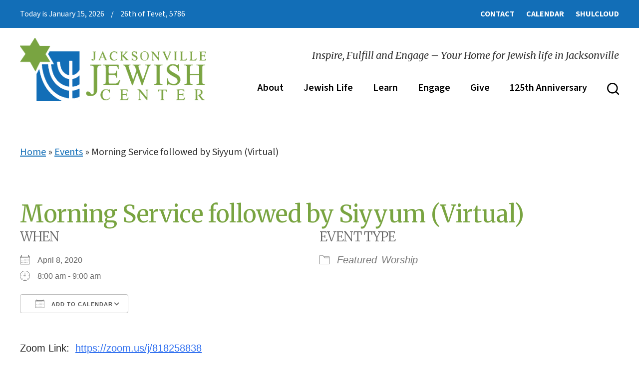

--- FILE ---
content_type: text/html; charset=UTF-8
request_url: https://www.jaxjewishcenter.org/events/morning-service-virtual-2020-04-08/
body_size: 17362
content:
<!DOCTYPE html>
<!--[if IEMobile 7 ]> <html lang="en-US"class="no-js iem7"> <![endif]-->
<!--[if lt IE 7 ]> <html lang="en-US" class="no-js ie6"> <![endif]-->
<!--[if IE 7 ]>    <html lang="en-US" class="no-js ie7"> <![endif]-->
<!--[if IE 8 ]>    <html lang="en-US" class="no-js ie8"> <![endif]-->
<!--[if (gte IE 9)|(gt IEMobile 7)|!(IEMobile)|!(IE)]><!--><html lang="en-US" class="no-js"><!--<![endif]-->

<head>

    <meta charset="utf-8">
    <title>Morning Service followed by Siyyum (Virtual) - Jacksonville Jewish Center - Conservative Synagogue Jacksonville, FLJacksonville Jewish Center</title>
    <meta name="viewport" content="width=device-width, initial-scale=1.0">
    <meta name="description" content="">
    <meta name="author" content="">

	<!-- Open graph tags -->
        <meta property="og:title" content="Morning Service followed by Siyyum (Virtual)" />
	<meta property="og:description" content="" />
    <meta property="og:url" content="https://www.jaxjewishcenter.org/events/morning-service-virtual-2020-04-08/" />
    <meta property="og:image:url" content="" />
    <meta property="og:image:type" content="image/jpeg" />
	<meta property="og:image:width" content="1500" />
	<meta property="og:image:height" content="788" />
    
	<!-- CSS -->
    <link type="text/css" href="https://www.jaxjewishcenter.org/wp-content/themes/jacksonvillejc/css/bootstrap.min.css" rel="stylesheet">
    <link type="text/css" href="https://www.jaxjewishcenter.org/wp-content/themes/jacksonvillejc/style.css" rel="stylesheet" media="screen">
    <link type="text/css" href="https://www.jaxjewishcenter.org/wp-content/themes/jacksonvillejc/navigation.css" rel="stylesheet" media="screen">
	
		
    <!-- HTML5 shim, for IE6-8 support of HTML5 elements -->
    <!--[if lt IE 9]><script src="http://html5shim.googlecode.com/svn/trunk/html5.js"></script><![endif]-->

    <!-- Favicon and touch icons -->
    <link rel="apple-touch-icon-precomposed" sizes="144x144" href="https://www.jaxjewishcenter.org/wp-content/themes/jacksonvillejc/icons/apple-touch-icon-144-precomposed.png">
    <link rel="apple-touch-icon-precomposed" sizes="114x114" href="https://www.jaxjewishcenter.org/wp-content/themes/jacksonvillejc/icons/apple-touch-icon-114-precomposed.png">
	<link rel="apple-touch-icon-precomposed" sizes="72x72" href="https://www.jaxjewishcenter.org/wp-content/themes/jacksonvillejc/icons/apple-touch-icon-72-precomposed.png">
	<link rel="apple-touch-icon-precomposed" href="https://www.jaxjewishcenter.org/wp-content/themes/jacksonvillejc/icons/apple-touch-icon-57-precomposed.png">
	<link rel="shortcut icon" href="https://www.jaxjewishcenter.org/wp-content/themes/jacksonvillejc/icons/favicon.png">
    
    <!-- Google Fonts -->
	<link rel="preconnect" href="https://fonts.googleapis.com">
	<link rel="preconnect" href="https://fonts.gstatic.com" crossorigin>
	<link href="https://fonts.googleapis.com/css2?family=Merriweather:ital,opsz,wght@0,18..144,300..900;1,18..144,300..900&family=Source+Sans+3:ital,wght@0,200..900;1,200..900&display=swap" rel="stylesheet">
    
    <!-- Google Analytics -->
	<script type="text/javascript">
	<!--//--><![CDATA[//><!--
	(function(i,s,o,g,r,a,m){i["GoogleAnalyticsObject"]=r;i[r]=i[r]||function(){(i[r].q=i[r].q||[]).push(arguments)},i[r].l=1*new Date();a=s.createElement(o),m=s.getElementsByTagName(o)[0];a.async=1;a.src=g;m.parentNode.insertBefore(a,m)})(window,document,"script","https://www.google-analytics.com/analytics.js","ga");ga("create", "UA-65004641-1", {"cookieDomain":"auto","allowLinker":true});ga("require", "linker");ga("linker:autoLink", ["jjcjax.org","jaxjewishcenter.org","jaxjewishcenter.com"]);ga("set", "anonymizeIp", true);ga("send", "pageview");
	//--><!]]>
	</script>
    
    <!-- Feeds -->
    <link rel="pingback" href="https://www.jaxjewishcenter.org/xmlrpc.php" />
    <link rel="alternate" type="application/rss+xml" title="Jacksonville Jewish Center" href="https://www.jaxjewishcenter.org/feed/" />
    <link rel="alternate" type="application/atom+xml" title="Jacksonville Jewish Center" href="https://www.jaxjewishcenter.org/feed/atom/" />

	<!-- Wordpress head functions -->    
        <meta name='robots' content='index, follow, max-image-preview:large, max-snippet:-1, max-video-preview:-1' />
	<style>img:is([sizes="auto" i], [sizes^="auto," i]) { contain-intrinsic-size: 3000px 1500px }</style>
	
	<!-- This site is optimized with the Yoast SEO plugin v26.7 - https://yoast.com/wordpress/plugins/seo/ -->
	<link rel="canonical" href="https://www.jaxjewishcenter.org/events/morning-service-virtual-2020-04-08/" />
	<meta property="og:locale" content="en_US" />
	<meta property="og:type" content="article" />
	<meta property="og:title" content="Morning Service followed by Siyyum (Virtual) - Jacksonville Jewish Center - Conservative Synagogue Jacksonville, FL" />
	<meta property="og:description" content="April 8, 2020 @ 8:00 am - 9:00 am - Zoom Link:  https://zoom.us/j/818258838 A HANDS-ON EXPLORATION OF TRACTATE YADAYIM Siyyum for the Fast of the Firstborn Passover 5780 Wednesday morning, April 8, 2020 Minyan at 8 AM followed by Siyyum To obviate the requirement for the firstborn to fast on Passover eve, there’s a time-honored tradition of all firstborn participating in a study session with someone who just [...]" />
	<meta property="og:url" content="https://www.jaxjewishcenter.org/events/morning-service-virtual-2020-04-08/" />
	<meta property="og:site_name" content="Jacksonville Jewish Center" />
	<meta property="article:modified_time" content="2020-04-03T17:57:16+00:00" />
	<meta name="twitter:card" content="summary_large_image" />
	<meta name="twitter:label1" content="Est. reading time" />
	<meta name="twitter:data1" content="1 minute" />
	<script type="application/ld+json" class="yoast-schema-graph">{"@context":"https://schema.org","@graph":[{"@type":"WebPage","@id":"https://www.jaxjewishcenter.org/events/morning-service-virtual-2020-04-08/","url":"https://www.jaxjewishcenter.org/events/morning-service-virtual-2020-04-08/","name":"Morning Service followed by Siyyum (Virtual) - Jacksonville Jewish Center - Conservative Synagogue Jacksonville, FL","isPartOf":{"@id":"https://www.jaxjewishcenter.org/#website"},"datePublished":"2020-04-03T17:52:03+00:00","dateModified":"2020-04-03T17:57:16+00:00","breadcrumb":{"@id":"https://www.jaxjewishcenter.org/events/morning-service-virtual-2020-04-08/#breadcrumb"},"inLanguage":"en-US","potentialAction":[{"@type":"ReadAction","target":["https://www.jaxjewishcenter.org/events/morning-service-virtual-2020-04-08/"]}]},{"@type":"BreadcrumbList","@id":"https://www.jaxjewishcenter.org/events/morning-service-virtual-2020-04-08/#breadcrumb","itemListElement":[{"@type":"ListItem","position":1,"name":"Home","item":"https://www.jaxjewishcenter.org/"},{"@type":"ListItem","position":2,"name":"Events","item":"https://www.jaxjewishcenter.org/events/"},{"@type":"ListItem","position":3,"name":"Morning Service followed by Siyyum (Virtual)"}]},{"@type":"WebSite","@id":"https://www.jaxjewishcenter.org/#website","url":"https://www.jaxjewishcenter.org/","name":"Jacksonville Jewish Center","description":"Inspire, Fulfill and Engage - Your Home for Jewish life in Jacksonville","potentialAction":[{"@type":"SearchAction","target":{"@type":"EntryPoint","urlTemplate":"https://www.jaxjewishcenter.org/?s={search_term_string}"},"query-input":{"@type":"PropertyValueSpecification","valueRequired":true,"valueName":"search_term_string"}}],"inLanguage":"en-US"}]}</script>
	<!-- / Yoast SEO plugin. -->


<script type="text/javascript">
/* <![CDATA[ */
window._wpemojiSettings = {"baseUrl":"https:\/\/s.w.org\/images\/core\/emoji\/16.0.1\/72x72\/","ext":".png","svgUrl":"https:\/\/s.w.org\/images\/core\/emoji\/16.0.1\/svg\/","svgExt":".svg","source":{"concatemoji":"https:\/\/www.jaxjewishcenter.org\/wp-includes\/js\/wp-emoji-release.min.js?ver=6.8.3"}};
/*! This file is auto-generated */
!function(s,n){var o,i,e;function c(e){try{var t={supportTests:e,timestamp:(new Date).valueOf()};sessionStorage.setItem(o,JSON.stringify(t))}catch(e){}}function p(e,t,n){e.clearRect(0,0,e.canvas.width,e.canvas.height),e.fillText(t,0,0);var t=new Uint32Array(e.getImageData(0,0,e.canvas.width,e.canvas.height).data),a=(e.clearRect(0,0,e.canvas.width,e.canvas.height),e.fillText(n,0,0),new Uint32Array(e.getImageData(0,0,e.canvas.width,e.canvas.height).data));return t.every(function(e,t){return e===a[t]})}function u(e,t){e.clearRect(0,0,e.canvas.width,e.canvas.height),e.fillText(t,0,0);for(var n=e.getImageData(16,16,1,1),a=0;a<n.data.length;a++)if(0!==n.data[a])return!1;return!0}function f(e,t,n,a){switch(t){case"flag":return n(e,"\ud83c\udff3\ufe0f\u200d\u26a7\ufe0f","\ud83c\udff3\ufe0f\u200b\u26a7\ufe0f")?!1:!n(e,"\ud83c\udde8\ud83c\uddf6","\ud83c\udde8\u200b\ud83c\uddf6")&&!n(e,"\ud83c\udff4\udb40\udc67\udb40\udc62\udb40\udc65\udb40\udc6e\udb40\udc67\udb40\udc7f","\ud83c\udff4\u200b\udb40\udc67\u200b\udb40\udc62\u200b\udb40\udc65\u200b\udb40\udc6e\u200b\udb40\udc67\u200b\udb40\udc7f");case"emoji":return!a(e,"\ud83e\udedf")}return!1}function g(e,t,n,a){var r="undefined"!=typeof WorkerGlobalScope&&self instanceof WorkerGlobalScope?new OffscreenCanvas(300,150):s.createElement("canvas"),o=r.getContext("2d",{willReadFrequently:!0}),i=(o.textBaseline="top",o.font="600 32px Arial",{});return e.forEach(function(e){i[e]=t(o,e,n,a)}),i}function t(e){var t=s.createElement("script");t.src=e,t.defer=!0,s.head.appendChild(t)}"undefined"!=typeof Promise&&(o="wpEmojiSettingsSupports",i=["flag","emoji"],n.supports={everything:!0,everythingExceptFlag:!0},e=new Promise(function(e){s.addEventListener("DOMContentLoaded",e,{once:!0})}),new Promise(function(t){var n=function(){try{var e=JSON.parse(sessionStorage.getItem(o));if("object"==typeof e&&"number"==typeof e.timestamp&&(new Date).valueOf()<e.timestamp+604800&&"object"==typeof e.supportTests)return e.supportTests}catch(e){}return null}();if(!n){if("undefined"!=typeof Worker&&"undefined"!=typeof OffscreenCanvas&&"undefined"!=typeof URL&&URL.createObjectURL&&"undefined"!=typeof Blob)try{var e="postMessage("+g.toString()+"("+[JSON.stringify(i),f.toString(),p.toString(),u.toString()].join(",")+"));",a=new Blob([e],{type:"text/javascript"}),r=new Worker(URL.createObjectURL(a),{name:"wpTestEmojiSupports"});return void(r.onmessage=function(e){c(n=e.data),r.terminate(),t(n)})}catch(e){}c(n=g(i,f,p,u))}t(n)}).then(function(e){for(var t in e)n.supports[t]=e[t],n.supports.everything=n.supports.everything&&n.supports[t],"flag"!==t&&(n.supports.everythingExceptFlag=n.supports.everythingExceptFlag&&n.supports[t]);n.supports.everythingExceptFlag=n.supports.everythingExceptFlag&&!n.supports.flag,n.DOMReady=!1,n.readyCallback=function(){n.DOMReady=!0}}).then(function(){return e}).then(function(){var e;n.supports.everything||(n.readyCallback(),(e=n.source||{}).concatemoji?t(e.concatemoji):e.wpemoji&&e.twemoji&&(t(e.twemoji),t(e.wpemoji)))}))}((window,document),window._wpemojiSettings);
/* ]]> */
</script>
<style id='wp-emoji-styles-inline-css' type='text/css'>

	img.wp-smiley, img.emoji {
		display: inline !important;
		border: none !important;
		box-shadow: none !important;
		height: 1em !important;
		width: 1em !important;
		margin: 0 0.07em !important;
		vertical-align: -0.1em !important;
		background: none !important;
		padding: 0 !important;
	}
</style>
<link rel='stylesheet' id='wp-block-library-css' href='https://www.jaxjewishcenter.org/wp-includes/css/dist/block-library/style.min.css?ver=6.8.3' type='text/css' media='all' />
<style id='classic-theme-styles-inline-css' type='text/css'>
/*! This file is auto-generated */
.wp-block-button__link{color:#fff;background-color:#32373c;border-radius:9999px;box-shadow:none;text-decoration:none;padding:calc(.667em + 2px) calc(1.333em + 2px);font-size:1.125em}.wp-block-file__button{background:#32373c;color:#fff;text-decoration:none}
</style>
<style id='global-styles-inline-css' type='text/css'>
:root{--wp--preset--aspect-ratio--square: 1;--wp--preset--aspect-ratio--4-3: 4/3;--wp--preset--aspect-ratio--3-4: 3/4;--wp--preset--aspect-ratio--3-2: 3/2;--wp--preset--aspect-ratio--2-3: 2/3;--wp--preset--aspect-ratio--16-9: 16/9;--wp--preset--aspect-ratio--9-16: 9/16;--wp--preset--color--black: #000000;--wp--preset--color--cyan-bluish-gray: #abb8c3;--wp--preset--color--white: #ffffff;--wp--preset--color--pale-pink: #f78da7;--wp--preset--color--vivid-red: #cf2e2e;--wp--preset--color--luminous-vivid-orange: #ff6900;--wp--preset--color--luminous-vivid-amber: #fcb900;--wp--preset--color--light-green-cyan: #7bdcb5;--wp--preset--color--vivid-green-cyan: #00d084;--wp--preset--color--pale-cyan-blue: #8ed1fc;--wp--preset--color--vivid-cyan-blue: #0693e3;--wp--preset--color--vivid-purple: #9b51e0;--wp--preset--gradient--vivid-cyan-blue-to-vivid-purple: linear-gradient(135deg,rgba(6,147,227,1) 0%,rgb(155,81,224) 100%);--wp--preset--gradient--light-green-cyan-to-vivid-green-cyan: linear-gradient(135deg,rgb(122,220,180) 0%,rgb(0,208,130) 100%);--wp--preset--gradient--luminous-vivid-amber-to-luminous-vivid-orange: linear-gradient(135deg,rgba(252,185,0,1) 0%,rgba(255,105,0,1) 100%);--wp--preset--gradient--luminous-vivid-orange-to-vivid-red: linear-gradient(135deg,rgba(255,105,0,1) 0%,rgb(207,46,46) 100%);--wp--preset--gradient--very-light-gray-to-cyan-bluish-gray: linear-gradient(135deg,rgb(238,238,238) 0%,rgb(169,184,195) 100%);--wp--preset--gradient--cool-to-warm-spectrum: linear-gradient(135deg,rgb(74,234,220) 0%,rgb(151,120,209) 20%,rgb(207,42,186) 40%,rgb(238,44,130) 60%,rgb(251,105,98) 80%,rgb(254,248,76) 100%);--wp--preset--gradient--blush-light-purple: linear-gradient(135deg,rgb(255,206,236) 0%,rgb(152,150,240) 100%);--wp--preset--gradient--blush-bordeaux: linear-gradient(135deg,rgb(254,205,165) 0%,rgb(254,45,45) 50%,rgb(107,0,62) 100%);--wp--preset--gradient--luminous-dusk: linear-gradient(135deg,rgb(255,203,112) 0%,rgb(199,81,192) 50%,rgb(65,88,208) 100%);--wp--preset--gradient--pale-ocean: linear-gradient(135deg,rgb(255,245,203) 0%,rgb(182,227,212) 50%,rgb(51,167,181) 100%);--wp--preset--gradient--electric-grass: linear-gradient(135deg,rgb(202,248,128) 0%,rgb(113,206,126) 100%);--wp--preset--gradient--midnight: linear-gradient(135deg,rgb(2,3,129) 0%,rgb(40,116,252) 100%);--wp--preset--font-size--small: 13px;--wp--preset--font-size--medium: 20px;--wp--preset--font-size--large: 36px;--wp--preset--font-size--x-large: 42px;--wp--preset--spacing--20: 0.44rem;--wp--preset--spacing--30: 0.67rem;--wp--preset--spacing--40: 1rem;--wp--preset--spacing--50: 1.5rem;--wp--preset--spacing--60: 2.25rem;--wp--preset--spacing--70: 3.38rem;--wp--preset--spacing--80: 5.06rem;--wp--preset--shadow--natural: 6px 6px 9px rgba(0, 0, 0, 0.2);--wp--preset--shadow--deep: 12px 12px 50px rgba(0, 0, 0, 0.4);--wp--preset--shadow--sharp: 6px 6px 0px rgba(0, 0, 0, 0.2);--wp--preset--shadow--outlined: 6px 6px 0px -3px rgba(255, 255, 255, 1), 6px 6px rgba(0, 0, 0, 1);--wp--preset--shadow--crisp: 6px 6px 0px rgba(0, 0, 0, 1);}:where(.is-layout-flex){gap: 0.5em;}:where(.is-layout-grid){gap: 0.5em;}body .is-layout-flex{display: flex;}.is-layout-flex{flex-wrap: wrap;align-items: center;}.is-layout-flex > :is(*, div){margin: 0;}body .is-layout-grid{display: grid;}.is-layout-grid > :is(*, div){margin: 0;}:where(.wp-block-columns.is-layout-flex){gap: 2em;}:where(.wp-block-columns.is-layout-grid){gap: 2em;}:where(.wp-block-post-template.is-layout-flex){gap: 1.25em;}:where(.wp-block-post-template.is-layout-grid){gap: 1.25em;}.has-black-color{color: var(--wp--preset--color--black) !important;}.has-cyan-bluish-gray-color{color: var(--wp--preset--color--cyan-bluish-gray) !important;}.has-white-color{color: var(--wp--preset--color--white) !important;}.has-pale-pink-color{color: var(--wp--preset--color--pale-pink) !important;}.has-vivid-red-color{color: var(--wp--preset--color--vivid-red) !important;}.has-luminous-vivid-orange-color{color: var(--wp--preset--color--luminous-vivid-orange) !important;}.has-luminous-vivid-amber-color{color: var(--wp--preset--color--luminous-vivid-amber) !important;}.has-light-green-cyan-color{color: var(--wp--preset--color--light-green-cyan) !important;}.has-vivid-green-cyan-color{color: var(--wp--preset--color--vivid-green-cyan) !important;}.has-pale-cyan-blue-color{color: var(--wp--preset--color--pale-cyan-blue) !important;}.has-vivid-cyan-blue-color{color: var(--wp--preset--color--vivid-cyan-blue) !important;}.has-vivid-purple-color{color: var(--wp--preset--color--vivid-purple) !important;}.has-black-background-color{background-color: var(--wp--preset--color--black) !important;}.has-cyan-bluish-gray-background-color{background-color: var(--wp--preset--color--cyan-bluish-gray) !important;}.has-white-background-color{background-color: var(--wp--preset--color--white) !important;}.has-pale-pink-background-color{background-color: var(--wp--preset--color--pale-pink) !important;}.has-vivid-red-background-color{background-color: var(--wp--preset--color--vivid-red) !important;}.has-luminous-vivid-orange-background-color{background-color: var(--wp--preset--color--luminous-vivid-orange) !important;}.has-luminous-vivid-amber-background-color{background-color: var(--wp--preset--color--luminous-vivid-amber) !important;}.has-light-green-cyan-background-color{background-color: var(--wp--preset--color--light-green-cyan) !important;}.has-vivid-green-cyan-background-color{background-color: var(--wp--preset--color--vivid-green-cyan) !important;}.has-pale-cyan-blue-background-color{background-color: var(--wp--preset--color--pale-cyan-blue) !important;}.has-vivid-cyan-blue-background-color{background-color: var(--wp--preset--color--vivid-cyan-blue) !important;}.has-vivid-purple-background-color{background-color: var(--wp--preset--color--vivid-purple) !important;}.has-black-border-color{border-color: var(--wp--preset--color--black) !important;}.has-cyan-bluish-gray-border-color{border-color: var(--wp--preset--color--cyan-bluish-gray) !important;}.has-white-border-color{border-color: var(--wp--preset--color--white) !important;}.has-pale-pink-border-color{border-color: var(--wp--preset--color--pale-pink) !important;}.has-vivid-red-border-color{border-color: var(--wp--preset--color--vivid-red) !important;}.has-luminous-vivid-orange-border-color{border-color: var(--wp--preset--color--luminous-vivid-orange) !important;}.has-luminous-vivid-amber-border-color{border-color: var(--wp--preset--color--luminous-vivid-amber) !important;}.has-light-green-cyan-border-color{border-color: var(--wp--preset--color--light-green-cyan) !important;}.has-vivid-green-cyan-border-color{border-color: var(--wp--preset--color--vivid-green-cyan) !important;}.has-pale-cyan-blue-border-color{border-color: var(--wp--preset--color--pale-cyan-blue) !important;}.has-vivid-cyan-blue-border-color{border-color: var(--wp--preset--color--vivid-cyan-blue) !important;}.has-vivid-purple-border-color{border-color: var(--wp--preset--color--vivid-purple) !important;}.has-vivid-cyan-blue-to-vivid-purple-gradient-background{background: var(--wp--preset--gradient--vivid-cyan-blue-to-vivid-purple) !important;}.has-light-green-cyan-to-vivid-green-cyan-gradient-background{background: var(--wp--preset--gradient--light-green-cyan-to-vivid-green-cyan) !important;}.has-luminous-vivid-amber-to-luminous-vivid-orange-gradient-background{background: var(--wp--preset--gradient--luminous-vivid-amber-to-luminous-vivid-orange) !important;}.has-luminous-vivid-orange-to-vivid-red-gradient-background{background: var(--wp--preset--gradient--luminous-vivid-orange-to-vivid-red) !important;}.has-very-light-gray-to-cyan-bluish-gray-gradient-background{background: var(--wp--preset--gradient--very-light-gray-to-cyan-bluish-gray) !important;}.has-cool-to-warm-spectrum-gradient-background{background: var(--wp--preset--gradient--cool-to-warm-spectrum) !important;}.has-blush-light-purple-gradient-background{background: var(--wp--preset--gradient--blush-light-purple) !important;}.has-blush-bordeaux-gradient-background{background: var(--wp--preset--gradient--blush-bordeaux) !important;}.has-luminous-dusk-gradient-background{background: var(--wp--preset--gradient--luminous-dusk) !important;}.has-pale-ocean-gradient-background{background: var(--wp--preset--gradient--pale-ocean) !important;}.has-electric-grass-gradient-background{background: var(--wp--preset--gradient--electric-grass) !important;}.has-midnight-gradient-background{background: var(--wp--preset--gradient--midnight) !important;}.has-small-font-size{font-size: var(--wp--preset--font-size--small) !important;}.has-medium-font-size{font-size: var(--wp--preset--font-size--medium) !important;}.has-large-font-size{font-size: var(--wp--preset--font-size--large) !important;}.has-x-large-font-size{font-size: var(--wp--preset--font-size--x-large) !important;}
:where(.wp-block-post-template.is-layout-flex){gap: 1.25em;}:where(.wp-block-post-template.is-layout-grid){gap: 1.25em;}
:where(.wp-block-columns.is-layout-flex){gap: 2em;}:where(.wp-block-columns.is-layout-grid){gap: 2em;}
:root :where(.wp-block-pullquote){font-size: 1.5em;line-height: 1.6;}
</style>
<link rel='stylesheet' id='events-manager-css' href='https://www.jaxjewishcenter.org/wp-content/plugins/events-manager/includes/css/events-manager.min.css?ver=7.2.3.1' type='text/css' media='all' />
<link rel='stylesheet' id='wp-fullcalendar-css' href='https://www.jaxjewishcenter.org/wp-content/plugins/wp-fullcalendar/includes/css/main.css?ver=1.6' type='text/css' media='all' />
<link rel='stylesheet' id='wp-fullcalendar-tippy-light-border-css' href='https://www.jaxjewishcenter.org/wp-content/plugins/wp-fullcalendar/includes/css/tippy/light-border.css?ver=1.6' type='text/css' media='all' />
<link rel='stylesheet' id='jquery-ui-css' href='https://www.jaxjewishcenter.org/wp-content/plugins/wp-fullcalendar/includes/css/jquery-ui/smoothness/jquery-ui.min.css?ver=1.6' type='text/css' media='all' />
<link rel='stylesheet' id='jquery-ui-theme-css' href='https://www.jaxjewishcenter.org/wp-content/plugins/wp-fullcalendar/includes/css/jquery-ui/smoothness/theme.css?ver=1.6' type='text/css' media='all' />
<link rel='stylesheet' id='dflip-style-css' href='https://www.jaxjewishcenter.org/wp-content/plugins/3d-flipbook-dflip-lite/assets/css/dflip.min.css?ver=2.4.20' type='text/css' media='all' />
<link rel='stylesheet' id='fancybox-css' href='https://www.jaxjewishcenter.org/wp-content/plugins/easy-fancybox/fancybox/1.5.4/jquery.fancybox.min.css?ver=6.8.3' type='text/css' media='screen' />
<script type="text/javascript" src="https://www.jaxjewishcenter.org/wp-includes/js/jquery/jquery.min.js?ver=3.7.1" id="jquery-core-js"></script>
<script type="text/javascript" src="https://www.jaxjewishcenter.org/wp-includes/js/jquery/jquery-migrate.min.js?ver=3.4.1" id="jquery-migrate-js"></script>
<script type="text/javascript" src="https://www.jaxjewishcenter.org/wp-includes/js/jquery/ui/core.min.js?ver=1.13.3" id="jquery-ui-core-js"></script>
<script type="text/javascript" src="https://www.jaxjewishcenter.org/wp-includes/js/jquery/ui/mouse.min.js?ver=1.13.3" id="jquery-ui-mouse-js"></script>
<script type="text/javascript" src="https://www.jaxjewishcenter.org/wp-includes/js/jquery/ui/sortable.min.js?ver=1.13.3" id="jquery-ui-sortable-js"></script>
<script type="text/javascript" src="https://www.jaxjewishcenter.org/wp-includes/js/jquery/ui/datepicker.min.js?ver=1.13.3" id="jquery-ui-datepicker-js"></script>
<script type="text/javascript" id="jquery-ui-datepicker-js-after">
/* <![CDATA[ */
jQuery(function(jQuery){jQuery.datepicker.setDefaults({"closeText":"Close","currentText":"Today","monthNames":["January","February","March","April","May","June","July","August","September","October","November","December"],"monthNamesShort":["Jan","Feb","Mar","Apr","May","Jun","Jul","Aug","Sep","Oct","Nov","Dec"],"nextText":"Next","prevText":"Previous","dayNames":["Sunday","Monday","Tuesday","Wednesday","Thursday","Friday","Saturday"],"dayNamesShort":["Sun","Mon","Tue","Wed","Thu","Fri","Sat"],"dayNamesMin":["S","M","T","W","T","F","S"],"dateFormat":"MM d, yy","firstDay":0,"isRTL":false});});
/* ]]> */
</script>
<script type="text/javascript" src="https://www.jaxjewishcenter.org/wp-includes/js/jquery/ui/resizable.min.js?ver=1.13.3" id="jquery-ui-resizable-js"></script>
<script type="text/javascript" src="https://www.jaxjewishcenter.org/wp-includes/js/jquery/ui/draggable.min.js?ver=1.13.3" id="jquery-ui-draggable-js"></script>
<script type="text/javascript" src="https://www.jaxjewishcenter.org/wp-includes/js/jquery/ui/controlgroup.min.js?ver=1.13.3" id="jquery-ui-controlgroup-js"></script>
<script type="text/javascript" src="https://www.jaxjewishcenter.org/wp-includes/js/jquery/ui/checkboxradio.min.js?ver=1.13.3" id="jquery-ui-checkboxradio-js"></script>
<script type="text/javascript" src="https://www.jaxjewishcenter.org/wp-includes/js/jquery/ui/button.min.js?ver=1.13.3" id="jquery-ui-button-js"></script>
<script type="text/javascript" src="https://www.jaxjewishcenter.org/wp-includes/js/jquery/ui/dialog.min.js?ver=1.13.3" id="jquery-ui-dialog-js"></script>
<script type="text/javascript" id="events-manager-js-extra">
/* <![CDATA[ */
var EM = {"ajaxurl":"https:\/\/www.jaxjewishcenter.org\/wp-admin\/admin-ajax.php","locationajaxurl":"https:\/\/www.jaxjewishcenter.org\/wp-admin\/admin-ajax.php?action=locations_search","firstDay":"0","locale":"en","dateFormat":"yy-mm-dd","ui_css":"https:\/\/www.jaxjewishcenter.org\/wp-content\/plugins\/events-manager\/includes\/css\/jquery-ui\/build.min.css","show24hours":"0","is_ssl":"1","autocomplete_limit":"10","calendar":{"breakpoints":{"small":560,"medium":908,"large":false},"month_format":"M Y"},"phone":"","datepicker":{"format":"m\/d\/Y"},"search":{"breakpoints":{"small":650,"medium":850,"full":false}},"url":"https:\/\/www.jaxjewishcenter.org\/wp-content\/plugins\/events-manager","assets":{"input.em-uploader":{"js":{"em-uploader":{"url":"https:\/\/www.jaxjewishcenter.org\/wp-content\/plugins\/events-manager\/includes\/js\/em-uploader.js?v=7.2.3.1","event":"em_uploader_ready"}}},".em-event-editor":{"js":{"event-editor":{"url":"https:\/\/www.jaxjewishcenter.org\/wp-content\/plugins\/events-manager\/includes\/js\/events-manager-event-editor.js?v=7.2.3.1","event":"em_event_editor_ready"}},"css":{"event-editor":"https:\/\/www.jaxjewishcenter.org\/wp-content\/plugins\/events-manager\/includes\/css\/events-manager-event-editor.min.css?v=7.2.3.1"}},".em-recurrence-sets, .em-timezone":{"js":{"luxon":{"url":"luxon\/luxon.js?v=7.2.3.1","event":"em_luxon_ready"}}},".em-booking-form, #em-booking-form, .em-booking-recurring, .em-event-booking-form":{"js":{"em-bookings":{"url":"https:\/\/www.jaxjewishcenter.org\/wp-content\/plugins\/events-manager\/includes\/js\/bookingsform.js?v=7.2.3.1","event":"em_booking_form_js_loaded"}}},"#em-opt-archetypes":{"js":{"archetypes":"https:\/\/www.jaxjewishcenter.org\/wp-content\/plugins\/events-manager\/includes\/js\/admin-archetype-editor.js?v=7.2.3.1","archetypes_ms":"https:\/\/www.jaxjewishcenter.org\/wp-content\/plugins\/events-manager\/includes\/js\/admin-archetypes.js?v=7.2.3.1","qs":"qs\/qs.js?v=7.2.3.1"}}},"cached":"","bookingInProgress":"Please wait while the booking is being submitted.","tickets_save":"Save Ticket","bookingajaxurl":"https:\/\/www.jaxjewishcenter.org\/wp-admin\/admin-ajax.php","bookings_export_save":"Export Bookings","bookings_settings_save":"Save Settings","booking_delete":"Are you sure you want to delete?","booking_offset":"30","bookings":{"submit_button":{"text":{"default":"Send your booking","free":"Send your booking","payment":"Send your booking","processing":"Processing ..."}},"update_listener":""},"bb_full":"Sold Out","bb_book":"Book Now","bb_booking":"Booking...","bb_booked":"Booking Submitted","bb_error":"Booking Error. Try again?","bb_cancel":"Cancel","bb_canceling":"Canceling...","bb_cancelled":"Cancelled","bb_cancel_error":"Cancellation Error. Try again?","txt_search":"Search","txt_searching":"Searching...","txt_loading":"Loading..."};
/* ]]> */
</script>
<script type="text/javascript" src="https://www.jaxjewishcenter.org/wp-content/plugins/events-manager/includes/js/events-manager.js?ver=7.2.3.1" id="events-manager-js"></script>
<script type="text/javascript" src="https://www.jaxjewishcenter.org/wp-includes/js/jquery/ui/menu.min.js?ver=1.13.3" id="jquery-ui-menu-js"></script>
<script type="text/javascript" src="https://www.jaxjewishcenter.org/wp-includes/js/jquery/ui/selectmenu.min.js?ver=1.13.3" id="jquery-ui-selectmenu-js"></script>
<script type="text/javascript" src="https://www.jaxjewishcenter.org/wp-includes/js/jquery/ui/tooltip.min.js?ver=1.13.3" id="jquery-ui-tooltip-js"></script>
<script type="text/javascript" src="https://www.jaxjewishcenter.org/wp-includes/js/dist/vendor/moment.min.js?ver=2.30.1" id="moment-js"></script>
<script type="text/javascript" id="moment-js-after">
/* <![CDATA[ */
moment.updateLocale( 'en_US', {"months":["January","February","March","April","May","June","July","August","September","October","November","December"],"monthsShort":["Jan","Feb","Mar","Apr","May","Jun","Jul","Aug","Sep","Oct","Nov","Dec"],"weekdays":["Sunday","Monday","Tuesday","Wednesday","Thursday","Friday","Saturday"],"weekdaysShort":["Sun","Mon","Tue","Wed","Thu","Fri","Sat"],"week":{"dow":0},"longDateFormat":{"LT":"g:i a","LTS":null,"L":null,"LL":"F j, Y","LLL":"F j, Y g:i a","LLLL":null}} );
/* ]]> */
</script>
<script type="text/javascript" id="wp-fullcalendar-js-extra">
/* <![CDATA[ */
var WPFC = {"ajaxurl":"https:\/\/www.jaxjewishcenter.org\/wp-admin\/admin-ajax.php?action=WP_FullCalendar","firstDay":"0","wpfc_theme":"jquery-ui","wpfc_limit":"15","wpfc_limit_txt":"more ...","timeFormat":"h(:mm) A - ","defaultView":"month","weekends":"true","header":{"left":"prev,next today","center":"title","right":"month,basicWeek,basicDay"},"wpfc_qtips":"1","tippy_theme":"light-border","tippy_placement":"auto","tippy_loading":"Loading..."};
/* ]]> */
</script>
<script type="text/javascript" src="https://www.jaxjewishcenter.org/wp-content/plugins/wp-fullcalendar/includes/js/main.js?ver=1.6" id="wp-fullcalendar-js"></script>
<link rel="https://api.w.org/" href="https://www.jaxjewishcenter.org/wp-json/" /><link rel="EditURI" type="application/rsd+xml" title="RSD" href="https://www.jaxjewishcenter.org/xmlrpc.php?rsd" />
<meta name="generator" content="WordPress 6.8.3" />
<link rel='shortlink' href='https://www.jaxjewishcenter.org/?p=933' />
<link rel="alternate" title="oEmbed (JSON)" type="application/json+oembed" href="https://www.jaxjewishcenter.org/wp-json/oembed/1.0/embed?url=https%3A%2F%2Fwww.jaxjewishcenter.org%2Fevents%2Fmorning-service-virtual-2020-04-08%2F" />
<link rel="alternate" title="oEmbed (XML)" type="text/xml+oembed" href="https://www.jaxjewishcenter.org/wp-json/oembed/1.0/embed?url=https%3A%2F%2Fwww.jaxjewishcenter.org%2Fevents%2Fmorning-service-virtual-2020-04-08%2F&#038;format=xml" />
<meta name="generator" content="Elementor 3.34.1; features: additional_custom_breakpoints; settings: css_print_method-external, google_font-enabled, font_display-auto">
			<style>
				.e-con.e-parent:nth-of-type(n+4):not(.e-lazyloaded):not(.e-no-lazyload),
				.e-con.e-parent:nth-of-type(n+4):not(.e-lazyloaded):not(.e-no-lazyload) * {
					background-image: none !important;
				}
				@media screen and (max-height: 1024px) {
					.e-con.e-parent:nth-of-type(n+3):not(.e-lazyloaded):not(.e-no-lazyload),
					.e-con.e-parent:nth-of-type(n+3):not(.e-lazyloaded):not(.e-no-lazyload) * {
						background-image: none !important;
					}
				}
				@media screen and (max-height: 640px) {
					.e-con.e-parent:nth-of-type(n+2):not(.e-lazyloaded):not(.e-no-lazyload),
					.e-con.e-parent:nth-of-type(n+2):not(.e-lazyloaded):not(.e-no-lazyload) * {
						background-image: none !important;
					}
				}
			</style>
			<meta name="generator" content="Powered by Slider Revolution 6.5.31 - responsive, Mobile-Friendly Slider Plugin for WordPress with comfortable drag and drop interface." />
<script>function setREVStartSize(e){
			//window.requestAnimationFrame(function() {
				window.RSIW = window.RSIW===undefined ? window.innerWidth : window.RSIW;
				window.RSIH = window.RSIH===undefined ? window.innerHeight : window.RSIH;
				try {
					var pw = document.getElementById(e.c).parentNode.offsetWidth,
						newh;
					pw = pw===0 || isNaN(pw) || (e.l=="fullwidth" || e.layout=="fullwidth") ? window.RSIW : pw;
					e.tabw = e.tabw===undefined ? 0 : parseInt(e.tabw);
					e.thumbw = e.thumbw===undefined ? 0 : parseInt(e.thumbw);
					e.tabh = e.tabh===undefined ? 0 : parseInt(e.tabh);
					e.thumbh = e.thumbh===undefined ? 0 : parseInt(e.thumbh);
					e.tabhide = e.tabhide===undefined ? 0 : parseInt(e.tabhide);
					e.thumbhide = e.thumbhide===undefined ? 0 : parseInt(e.thumbhide);
					e.mh = e.mh===undefined || e.mh=="" || e.mh==="auto" ? 0 : parseInt(e.mh,0);
					if(e.layout==="fullscreen" || e.l==="fullscreen")
						newh = Math.max(e.mh,window.RSIH);
					else{
						e.gw = Array.isArray(e.gw) ? e.gw : [e.gw];
						for (var i in e.rl) if (e.gw[i]===undefined || e.gw[i]===0) e.gw[i] = e.gw[i-1];
						e.gh = e.el===undefined || e.el==="" || (Array.isArray(e.el) && e.el.length==0)? e.gh : e.el;
						e.gh = Array.isArray(e.gh) ? e.gh : [e.gh];
						for (var i in e.rl) if (e.gh[i]===undefined || e.gh[i]===0) e.gh[i] = e.gh[i-1];
											
						var nl = new Array(e.rl.length),
							ix = 0,
							sl;
						e.tabw = e.tabhide>=pw ? 0 : e.tabw;
						e.thumbw = e.thumbhide>=pw ? 0 : e.thumbw;
						e.tabh = e.tabhide>=pw ? 0 : e.tabh;
						e.thumbh = e.thumbhide>=pw ? 0 : e.thumbh;
						for (var i in e.rl) nl[i] = e.rl[i]<window.RSIW ? 0 : e.rl[i];
						sl = nl[0];
						for (var i in nl) if (sl>nl[i] && nl[i]>0) { sl = nl[i]; ix=i;}
						var m = pw>(e.gw[ix]+e.tabw+e.thumbw) ? 1 : (pw-(e.tabw+e.thumbw)) / (e.gw[ix]);
						newh =  (e.gh[ix] * m) + (e.tabh + e.thumbh);
					}
					var el = document.getElementById(e.c);
					if (el!==null && el) el.style.height = newh+"px";
					el = document.getElementById(e.c+"_wrapper");
					if (el!==null && el) {
						el.style.height = newh+"px";
						el.style.display = "block";
					}
				} catch(e){
					console.log("Failure at Presize of Slider:" + e)
				}
			//});
		  };</script>

</head>

<body>

	<!-- Search form -->
	<div class="modal fade center" id="myModal" tabindex="-1" role="dialog" aria-labelledby="myModalLabel">
		<div class="modal-dialog" role="document">
			<div class="modal-content">
				<div class="modal-body">
					<form role="search" method="get" class="search-form" action="https://www.jaxjewishcenter.org/">
					<input type="search" value="Search this website" onBlur="if(this.value=='') this.value='Search this website';" onFocus="if(this.value=='Search this website') this.value='';" name="s" />
					<button type="submit" class="search-submit">Go</button>
					</form>
				</div>
				<button type="button" class="btn btn-default" data-dismiss="modal">Close</button>
			</div>
		</div>
	</div>
	
	<!-- Top bar -->
    <section class="wrap top-bar">
    	<div class="container">
        	<div class="row">
				<div class="col-lg-6 col-md-6 col-sm-12 col-xs-12">
            		<p>Today is January 15, 2026 <span>/</span> <script src="https://www.hebcal.com/etc/hdate-en.js" type="text/javascript"></script></p>
				</div>
				<div class="col-lg-6 col-md-6 hidden-sm hidden-xs right">
					<div class="menu-header-menu-container"><ul id="header-menu" class="menu"><li id="menu-item-89" class="menu-item menu-item-type-post_type menu-item-object-page menu-item-89"><a href="https://www.jaxjewishcenter.org/about/contact/">Contact</a></li>
<li id="menu-item-88" class="menu-item menu-item-type-post_type menu-item-object-page menu-item-88"><a href="https://www.jaxjewishcenter.org/engage/full-calendar/">Calendar</a></li>
<li id="menu-item-2837" class="menu-item menu-item-type-custom menu-item-object-custom menu-item-2837"><a target="_blank" href="https://jaxjewishcenter.shulcloud.com">ShulCloud</a></li>
</ul></div>				</div>
            </div>
        </div>
    </section>

	<!-- Header -->
    <header class="wrap header main-nav">
    	<div class="container">
        	<div class="row">
				<div class="col-lg-4 col-md-4 hidden-sm hidden-xs">
					<a href="https://www.jaxjewishcenter.org" title="Return to the homepage"><img class="img-responsive" alt="Jacksonville Jewish Center" src="https://www.jaxjewishcenter.org/wp-content/themes/jacksonvillejc/images/logo.png" /></a>
				</div>
				<div class="col-lg-8 col-md-8 col-sm-12 col-xs-12">
					<div class="row no-padding-bottom header-right right">
						<div class="col-lg-12 col-md-12 col-sm-12 col-xs-12">
							<p><em>Inspire, Fulfill and Engage &#8211; Your Home for Jewish life in Jacksonville</em></p>
						</div>
					</div>
					<div class="row no-padding-bottom">
						<div class="col-lg-12 col-md-12 col-sm-12 col-xs-12 navbar navbar-default">
							<div class="navbar-header">
								<button type="button" class="navbar-toggle collapsed" data-toggle="collapse" data-target="#navbar-collapse-1" aria-expanded="false">
									<span class="sr-only">Toggle navigation</span>
									<span class="icon-bar"></span>
									<span class="icon-bar"></span>
									<span class="icon-bar"></span>
								</button>
								<a class="navbar-brand" href="https://www.jaxjewishcenter.org"><img class="img-responsive" alt="Jacksonville Jewish Center" src="https://www.jaxjewishcenter.org/wp-content/themes/jacksonvillejc/images/logo.png" /></a>
							</div>

							<div id="navbar-collapse-1" class="collapse navbar-collapse">
								<ul id="main-menu" class="nav navbar-nav">
									<li id="menu-item-92" class="menu-item menu-item-type-post_type menu-item-object-page menu-item-has-children menu-item-92 dropdown"><a title="About" href="https://www.jaxjewishcenter.org/about/" data-toggle="dropdown" class="dropdown-toggle">About <span class="hidden-lg hidden-md visible-sm visible-xs caret"></span></a>
<ul role="menu" class=" dropdown-menu">
	<li id="menu-item-500" class="menu-item menu-item-type-post_type menu-item-object-page menu-item-500"><a title="Our Clergy" href="https://www.jaxjewishcenter.org/about/our-clergy/">Our Clergy</a></li>
	<li id="menu-item-501" class="menu-item menu-item-type-post_type menu-item-object-page menu-item-501"><a title="Our Staff" href="https://www.jaxjewishcenter.org/about/our-staff/">Our Staff</a></li>
	<li id="menu-item-3883" class="menu-item menu-item-type-post_type menu-item-object-page menu-item-3883"><a title="Our Leadership" href="https://www.jaxjewishcenter.org/about/our-leadership/">Our Leadership</a></li>
	<li id="menu-item-703" class="menu-item menu-item-type-post_type menu-item-object-page menu-item-703"><a title="History" href="https://www.jaxjewishcenter.org/about/our-center/history/">History</a></li>
	<li id="menu-item-6029" class="menu-item menu-item-type-post_type menu-item-object-page menu-item-6029"><a title="Yearbook" href="https://www.jaxjewishcenter.org/about/yearbook/">Yearbook</a></li>
	<li id="menu-item-6474" class="menu-item menu-item-type-post_type menu-item-object-page menu-item-has-children menu-item-6474 dropdown-submenu"><a title="Business Sponsors" href="https://www.jaxjewishcenter.org/about/business-sponsors/" data-toggle="dropdown" class="dropdown-toggle">Business Sponsors</a>
	<ul role="menu" class=" dropdown-menu">
		<li id="menu-item-7839" class="menu-item menu-item-type-post_type menu-item-object-page menu-item-7839"><a title="Become a Business Sponsor" href="https://www.jaxjewishcenter.org/about/business-sponsors/becomeabusinesssponsor/">Become a Business Sponsor</a></li>
	</ul>
</li>
	<li id="menu-item-705" class="menu-item menu-item-type-post_type menu-item-object-page menu-item-705"><a title="Margo’s Kosher Catering" href="https://www.jaxjewishcenter.org/about/our-center/margos-kosher-catering/">Margo’s Kosher Catering</a></li>
	<li id="menu-item-706" class="menu-item menu-item-type-post_type menu-item-object-page menu-item-706"><a title="Judaica Shop" href="https://www.jaxjewishcenter.org/about/our-center/judaica-shop/">Judaica Shop</a></li>
	<li id="menu-item-707" class="menu-item menu-item-type-post_type menu-item-object-page menu-item-707"><a title="Cemetery" href="https://www.jaxjewishcenter.org/about/our-center/cemetery/">Cemetery</a></li>
	<li id="menu-item-97" class="menu-item menu-item-type-post_type menu-item-object-page menu-item-97"><a title="Join Us" href="https://www.jaxjewishcenter.org/about/join-us/">Join Us</a></li>
	<li id="menu-item-99" class="menu-item menu-item-type-post_type menu-item-object-page menu-item-99"><a title="Contact" href="https://www.jaxjewishcenter.org/about/contact/">Contact</a></li>
</ul>
</li>
<li id="menu-item-100" class="menu-item menu-item-type-post_type menu-item-object-page menu-item-has-children menu-item-100 dropdown"><a title="Jewish Life" href="https://www.jaxjewishcenter.org/jewish-life/" data-toggle="dropdown" class="dropdown-toggle">Jewish Life <span class="hidden-lg hidden-md visible-sm visible-xs caret"></span></a>
<ul role="menu" class=" dropdown-menu">
	<li id="menu-item-102" class="menu-item menu-item-type-post_type menu-item-object-page menu-item-102"><a title="Shabbat" href="https://www.jaxjewishcenter.org/jewish-life/shabbat/">Shabbat</a></li>
	<li id="menu-item-104" class="menu-item menu-item-type-post_type menu-item-object-page menu-item-104"><a title="Lifecycle Events" href="https://www.jaxjewishcenter.org/jewish-life/lifecycle-events/">Lifecycle Events</a></li>
	<li id="menu-item-105" class="menu-item menu-item-type-post_type menu-item-object-page menu-item-105"><a title="Hesed" href="https://www.jaxjewishcenter.org/jewish-life/hesed/">Hesed</a></li>
	<li id="menu-item-5166" class="menu-item menu-item-type-post_type menu-item-object-page menu-item-5166"><a title="Memorial Scrolls Trust" href="https://www.jaxjewishcenter.org/jewish-life/memorial-scrolls-trust/">Memorial Scrolls Trust</a></li>
	<li id="menu-item-5174" class="menu-item menu-item-type-post_type menu-item-object-page menu-item-5174"><a title="Memorial Plaques" href="https://www.jaxjewishcenter.org/jewish-life/lifecycle-events/death-and-mourning/memorialplaques/">Memorial Plaques</a></li>
	<li id="menu-item-5173" class="menu-item menu-item-type-post_type menu-item-object-page menu-item-5173"><a title="Yizkor Memorial Service Book of Remembrance" href="https://www.jaxjewishcenter.org/jewish-life/lifecycle-events/death-and-mourning/yizkor/">Yizkor Memorial Service Book of Remembrance</a></li>
</ul>
</li>
<li id="menu-item-106" class="menu-item menu-item-type-post_type menu-item-object-page menu-item-has-children menu-item-106 dropdown"><a title="Learn" href="https://www.jaxjewishcenter.org/learn/" data-toggle="dropdown" class="dropdown-toggle">Learn <span class="hidden-lg hidden-md visible-sm visible-xs caret"></span></a>
<ul role="menu" class=" dropdown-menu">
	<li id="menu-item-107" class="menu-item menu-item-type-post_type menu-item-object-page menu-item-107"><a title="Lifelong Learning" href="https://www.jaxjewishcenter.org/learn/lifelong-learning/">Lifelong Learning</a></li>
	<li id="menu-item-108" class="menu-item menu-item-type-post_type menu-item-object-page menu-item-108"><a title="Family Learning" href="https://www.jaxjewishcenter.org/learn/family-learning/">Family Learning</a></li>
	<li id="menu-item-704" class="menu-item menu-item-type-post_type menu-item-object-page menu-item-704"><a title="Galinsky Academy" href="https://www.jaxjewishcenter.org/about/our-center/galinsky-academy/">Galinsky Academy</a></li>
	<li id="menu-item-109" class="menu-item menu-item-type-post_type menu-item-object-page menu-item-109"><a title="Laurie Preschool" href="https://www.jaxjewishcenter.org/learn/dubow-preschool/">Laurie Preschool</a></li>
	<li id="menu-item-110" class="menu-item menu-item-type-post_type menu-item-object-page menu-item-110"><a title="Martin J. Gottlieb Day School" href="https://www.jaxjewishcenter.org/learn/martin-j-gottlieb-day-school/">Martin J. Gottlieb Day School</a></li>
	<li id="menu-item-489" class="menu-item menu-item-type-post_type menu-item-object-page menu-item-489"><a title="Bernard &#038; Alice Selevan Religious School" href="https://www.jaxjewishcenter.org/learn/basrs/">Bernard &#038; Alice Selevan Religious School</a></li>
	<li id="menu-item-111" class="menu-item menu-item-type-post_type menu-item-object-page menu-item-111"><a title="Setzer Youth Education" href="https://www.jaxjewishcenter.org/learn/sye/">Setzer Youth Education</a></li>
</ul>
</li>
<li id="menu-item-112" class="menu-item menu-item-type-post_type menu-item-object-page menu-item-has-children menu-item-112 dropdown"><a title="Engage" href="https://www.jaxjewishcenter.org/engage/" data-toggle="dropdown" class="dropdown-toggle">Engage <span class="hidden-lg hidden-md visible-sm visible-xs caret"></span></a>
<ul role="menu" class=" dropdown-menu">
	<li id="menu-item-3720" class="menu-item menu-item-type-post_type menu-item-object-page menu-item-3720"><a title="Service Schedule" href="https://www.jaxjewishcenter.org/engage/service-schedule/">Service Schedule</a></li>
	<li id="menu-item-2555" class="menu-item menu-item-type-post_type menu-item-object-page menu-item-2555"><a title="Upcoming Events" href="https://www.jaxjewishcenter.org/upcomingevents/">Upcoming Events</a></li>
	<li id="menu-item-7772" class="menu-item menu-item-type-post_type menu-item-object-page menu-item-7772"><a title="Purim Carnival" href="https://www.jaxjewishcenter.org/purimcarnival/">Purim Carnival</a></li>
	<li id="menu-item-3663" class="menu-item menu-item-type-post_type menu-item-object-page menu-item-3663"><a title="Sisterhood" href="https://www.jaxjewishcenter.org/engage/sisterhood/">Sisterhood</a></li>
	<li id="menu-item-3664" class="menu-item menu-item-type-post_type menu-item-object-page menu-item-3664"><a title="Social Action" href="https://www.jaxjewishcenter.org/engage/social-action/">Social Action</a></li>
	<li id="menu-item-3665" class="menu-item menu-item-type-post_type menu-item-object-page menu-item-3665"><a title="Social Justice" href="https://www.jaxjewishcenter.org/engage/social-justice/">Social Justice</a></li>
	<li id="menu-item-3733" class="menu-item menu-item-type-post_type menu-item-object-page menu-item-3733"><a title="Center Stitchers" href="https://www.jaxjewishcenter.org/?page_id=327">Center Stitchers</a></li>
	<li id="menu-item-3662" class="menu-item menu-item-type-post_type menu-item-object-page menu-item-3662"><a title="Men’s Club" href="https://www.jaxjewishcenter.org/engage/mens-club/">Men’s Club</a></li>
</ul>
</li>
<li id="menu-item-117" class="menu-item menu-item-type-post_type menu-item-object-page menu-item-has-children menu-item-117 dropdown"><a title="Give" href="https://www.jaxjewishcenter.org/give/" data-toggle="dropdown" class="dropdown-toggle">Give <span class="hidden-lg hidden-md visible-sm visible-xs caret"></span></a>
<ul role="menu" class=" dropdown-menu">
	<li id="menu-item-118" class="menu-item menu-item-type-post_type menu-item-object-page menu-item-118"><a title="Donate Now" href="https://www.jaxjewishcenter.org/give/donate-now/">Donate Now</a></li>
	<li id="menu-item-2556" class="menu-item menu-item-type-post_type menu-item-object-page menu-item-2556"><a title="Planned Giving" href="https://www.jaxjewishcenter.org/give/how-to-give/planned-giving/">Planned Giving</a></li>
	<li id="menu-item-2557" class="menu-item menu-item-type-post_type menu-item-object-page menu-item-2557"><a title="Stock Transfer Instructions" href="https://www.jaxjewishcenter.org/give/how-to-give/stock-transfer-instructions/">Stock Transfer Instructions</a></li>
	<li id="menu-item-121" class="menu-item menu-item-type-post_type menu-item-object-page menu-item-121"><a title="Annual Campaign" href="https://www.jaxjewishcenter.org/give/annualcampaign/">Annual Campaign</a></li>
</ul>
</li>
<li id="menu-item-8250" class="menu-item menu-item-type-post_type menu-item-object-page menu-item-8250"><a title="125th Anniversary" href="https://www.jaxjewishcenter.org/125thanniversary/">125th Anniversary</a></li>
									<li class="menu-item menu-item-type-post_type menu-item-object-page menu-item-89 hidden-lg hidden-md header-menu-link"><a href="https://www.jaxjewishcenter.org/about/contact/">Contact</a></li>
<li class="menu-item menu-item-type-post_type menu-item-object-page menu-item-88 hidden-lg hidden-md header-menu-link"><a href="https://www.jaxjewishcenter.org/engage/full-calendar/">Calendar</a></li>
<li class="menu-item menu-item-type-custom menu-item-object-custom menu-item-2837 hidden-lg hidden-md header-menu-link"><a target="_blank" href="https://jaxjewishcenter.shulcloud.com">ShulCloud</a></li>
									<li class="search"><a href="#" data-toggle="modal" data-target="#myModal"><img src="https://www.jaxjewishcenter.org/wp-content/themes/jacksonvillejc/images/search-btn.png" alt="" /></a></li>
								</ul>
							</div>
						</div>
					</div>
				</div>
            </div>
        </div>
    </header>
    
	<div class="wrap content">
		<div class="container post-933">
						<div class="row breadcrumb-bar">
				<div class="col-lg-12 col-md-12 col-sm-12 col-xs-12">
					<p><span><span><a href="https://www.jaxjewishcenter.org/">Home</a></span> » <span><a href="https://www.jaxjewishcenter.org/events/">Events</a></span> » <span class="breadcrumb_last" aria-current="page">Morning Service followed by Siyyum (Virtual)</span></span></p>				</div>
			</div>
			
			<div class="row event-page">
								<div class="col-lg-12 col-md-12 col-sm-12 col-xs-12">
					<h1>Morning Service followed by Siyyum (Virtual)</h1>
					<div class="em em-view-container" id="em-view-6" data-view="event">
	<div class="em pixelbones em-item em-item-single em-event em-event-single em-event-98 " id="em-event-6" data-view-id="6">
		<section class="em-item-header"  style="--default-border:#81d742;">
	<div class="em-item-meta">
		<section class="em-item-meta-column">
			<section class="em-event-when">
				<h3>When</h3>
				<div class="em-item-meta-line em-event-date em-event-meta-datetime">
					<span class="em-icon-calendar em-icon"></span>
					April 8, 2020    
				</div>
				<div class="em-item-meta-line em-event-time em-event-meta-datetime">
					<span class="em-icon-clock em-icon"></span>
					8:00 am - 9:00 am
				</div>
									<button type="button" class="em-event-add-to-calendar em-tooltip-ddm em-clickable input" data-button-width="match" data-tooltip-class="em-add-to-calendar-tooltip" data-content="em-event-add-to-colendar-content-315703963"><span class="em-icon em-icon-calendar"></span> Add To Calendar</button>
					<div class="em-tooltip-ddm-content em-event-add-to-calendar-content" id="em-event-add-to-colendar-content-315703963">
						<a class="em-a2c-download" href="https://www.jaxjewishcenter.org/events/morning-service-virtual-2020-04-08/ical/" target="_blank">Download ICS</a>
						<a class="em-a2c-google" href="https://www.google.com/calendar/event?action=TEMPLATE&#038;text=Morning+Service+followed+by+Siyyum+%28Virtual%29&#038;dates=20200408T080000/20200408T090000&#038;details=Zoom+Link%3A%C2%A0+%3Ca+href%3D%22https%3A%2F%2Fzoom.us%2Fj%2F818258838%22%3Ehttps%3A%2F%2Fzoom.us%2Fj%2F818258838%3C%2Fa%3E%3Cb%3E%3Cstrong%3EA+HANDS-ON+EXPLORATION+OF+TRACTATE%C2%A0%3Cem%3EYADAYIM%3C%2Fem%3E%3C%2Fstrong%3E%3C%2Fb%3ESiyyum+for+the+Fast+of+the+FirstbornPassover+5780Wednesday+morning%2C+April+8%2C+2020%3Cem%3EMinyan%C2%A0%3C%2Fem%3Eat+8+AM+followed+by%C2%A0%3Cem%3ESiyyum%3C%2Fem%3ETo+obviate+the+requirement+for+the+firstborn+to+fast+on+Passover+eve%2C+there%E2%80%99s+a+time-honored+tradition+of+all+firstborn+participating+in+a+study+session+with+someone+who+just+happens+to+complete+a+Talmudic+tractate+that+very+morning.%C2%A0+Because+finishing+a+tractate+partakes+of+a+celebratory+character%2C+the+firstborn+may+forego+the+fast+to+participate+in+the%C2%A0%3Cem%3ESiyyum%C2%A0%3C%2Fem%3Ethe+religiously+mandated+meal+to+honor+the+occasion.%C2%A0+For+the+past+several+weeks%2C+Rabbi+Lubliner+has+been+studying+tractate+%3Cem%3EYadayim%3C%2Fem%3E%C2%A0in+anticipation+of+this+year%E2%80%99s%C2%A0%3Cem%3ESiyyum%3C%2Fem%3E.%C2%A0+The+subject+matter+of+the+tractate+discusses+the+laws+of+ritual+handwashing+in+Judaism+%28and+interesting+texts+about+how+the+rabbis+decided+which...&#038;location=&#038;trp=false&#038;sprop=https%3A%2F%2Fwww.jaxjewishcenter.org%2Fevents%2Fmorning-service-virtual-2020-04-08%2F&#038;sprop=name:Jacksonville+Jewish+Center&#038;ctz=America%2FNew_York" target="_blank">Google Calendar</a>
						<a class="em-a2c-apple" href="webcal://www.jaxjewishcenter.org/events/morning-service-virtual-2020-04-08/ical/" target="_blank">iCalendar</a>
						<a class="em-a2c-office" href="https://outlook.office.com/calendar/0/deeplink/compose?allday=false&#038;body=Zoom+Link%3A%C2%A0+%3Ca+href%3D%22https%3A%2F%2Fzoom.us%2Fj%2F818258838%22%3Ehttps%3A%2F%2Fzoom.us%2Fj%2F818258838%3C%2Fa%3E%3Cb%3E%3Cstrong%3EA+HANDS-ON+EXPLORATION+OF+TRACTATE%C2%A0%3Cem%3EYADAYIM%3C%2Fem%3E%3C%2Fstrong%3E%3C%2Fb%3ESiyyum+for+the+Fast+of+the+FirstbornPassover+5780Wednesday+morning%2C+April+8%2C+2020%3Cem%3EMinyan%C2%A0%3C%2Fem%3Eat+8+AM+followed+by%C2%A0%3Cem%3ESiyyum%3C%2Fem%3ETo+obviate+the+requirement+for+the+firstborn+to+fast+on+Passover+eve%2C+there%E2%80%99s+a+time-honored+tradition+of+all+firstborn+participating+in+a+study+session+with+someone+who+just+happens+to+complete+a+Talmudic+tractate+that+very+morning.%C2%A0+Because+finishing+a+tractate+partakes+of+a+celebratory+character%2C+the+firstborn+may+forego+the+fast+to+participate+in+the%C2%A0%3Cem%3ESiyyum%C2%A0%3C%2Fem%3Ethe+religiously+mandated+meal+to+honor+the+occasion.%C2%A0+For+the+past+several+weeks%2C+Rabbi+Lubliner+has+been+studying+tractate+%3Cem%3EYadayim%3C%2Fem%3E%C2%A0in+anticipation+of+this+year%E2%80%99s%C2%A0%3Cem%3ESiyyum%3C%2Fem%3E.%C2%A0+The+subject+matter+of+the+tractate+discusses+the+laws+of+ritual+handwashing+in+Judaism+%28and+interesting+texts+about+how+the+rabbis+decided+which+books+to+include+in+the%C2%A0%3Cem%3ETaNaKh%3C%2Fem%3E%2C+the+Hebrew+Bible%29.%C2%A0+Whi...&#038;location=&#038;path=/calendar/action/compose&#038;rru=addevent&#038;startdt=2020-04-08T08%3A00%3A00-04%3A00&#038;enddt=2020-04-08T09%3A00%3A00-04%3A00&#038;subject=Morning+Service+followed+by+Siyyum+%28Virtual%29" target="_blank">Office 365</a>
						<a class="em-a2c-outlook" href="https://outlook.live.com/calendar/0/deeplink/compose?allday=false&#038;body=Zoom+Link%3A%C2%A0+%3Ca+href%3D%22https%3A%2F%2Fzoom.us%2Fj%2F818258838%22%3Ehttps%3A%2F%2Fzoom.us%2Fj%2F818258838%3C%2Fa%3E%3Cb%3E%3Cstrong%3EA+HANDS-ON+EXPLORATION+OF+TRACTATE%C2%A0%3Cem%3EYADAYIM%3C%2Fem%3E%3C%2Fstrong%3E%3C%2Fb%3ESiyyum+for+the+Fast+of+the+FirstbornPassover+5780Wednesday+morning%2C+April+8%2C+2020%3Cem%3EMinyan%C2%A0%3C%2Fem%3Eat+8+AM+followed+by%C2%A0%3Cem%3ESiyyum%3C%2Fem%3ETo+obviate+the+requirement+for+the+firstborn+to+fast+on+Passover+eve%2C+there%E2%80%99s+a+time-honored+tradition+of+all+firstborn+participating+in+a+study+session+with+someone+who+just+happens+to+complete+a+Talmudic+tractate+that+very+morning.%C2%A0+Because+finishing+a+tractate+partakes+of+a+celebratory+character%2C+the+firstborn+may+forego+the+fast+to+participate+in+the%C2%A0%3Cem%3ESiyyum%C2%A0%3C%2Fem%3Ethe+religiously+mandated+meal+to+honor+the+occasion.%C2%A0+For+the+past+several+weeks%2C+Rabbi+Lubliner+has+been+studying+tractate+%3Cem%3EYadayim%3C%2Fem%3E%C2%A0in+anticipation+of+this+year%E2%80%99s%C2%A0%3Cem%3ESiyyum%3C%2Fem%3E.%C2%A0+The+subject+matter+of+the+tractate+discusses+the+laws+of+ritual+handwashing+in+Judaism+%28and+interesting+texts+about+how+the+rabbis+decided+which+books+to+include+in+the%C2%A0%3Cem%3ETaNaKh%3C%2Fem%3E%2C+the+Hebrew+Bible%29.%C2%A0+While...&#038;location=&#038;path=/calendar/action/compose&#038;rru=addevent&#038;startdt=2020-04-08T08%3A00%3A00-04%3A00&#038;enddt=2020-04-08T09%3A00%3A00-04%3A00&#038;subject=Morning+Service+followed+by+Siyyum+%28Virtual%29" target="_blank">Outlook Live</a>
					</div>
					
			</section>
	
			
		</section>

		<section class="em-item-meta-column">
			
			
			
			
			<section class="em-item-taxonomies">
				<h3>Event Type</h3>
				
				<div class="em-item-meta-line em-item-taxonomy em-event-categories">
					<span class="em-icon-category em-icon"></span>
					<div>	<ul class="event-categories">
					<li><a href="https://www.jaxjewishcenter.org/events/categories/featured/">Featured</a></li>
					<li><a href="https://www.jaxjewishcenter.org/events/categories/worship/">Worship</a></li>
			</ul>
	</div>
				</div>
				
				
			</section>
			
		</section>
	</div>
</section>

<section class="em-event-content">
	<p>Zoom Link:  <a href="https://zoom.us/j/818258838">https://zoom.us/j/818258838</a></p>
<p style="font-weight: 400; text-align: center;"><b><strong>A HANDS-ON EXPLORATION OF TRACTATE <em>YADAYIM<br />
</em></strong></b>Siyyum for the Fast of the Firstborn<br />
Passover 5780<br />
Wednesday morning, April 8, 2020<br />
<em>Minyan </em>at 8 AM followed by <em>Siyyum</em></p>
<p style="font-weight: 400;">To obviate the requirement for the firstborn to fast on Passover eve, there’s a time-honored tradition of all firstborn participating in a study session with someone who just happens to complete a Talmudic tractate that very morning.  Because finishing a tractate partakes of a celebratory character, the firstborn may forego the fast to participate in the <em>Siyyum </em>the religiously mandated meal to honor the occasion.  For the past several weeks, Rabbi Lubliner has been studying tractate <em>Yadayim</em> in anticipation of this year’s <em>Siyyum</em>.  The subject matter of the tractate discusses the laws of ritual handwashing in Judaism (and interesting texts about how the rabbis decided which books to include in the <em>TaNaKh</em>, the Hebrew Bible).  While this year’s <em>Siyyum </em>can’t take the place of handwashing for 20 seconds with soap and water to stop viral transmission, you never know when <em>Yadayim</em> might just come in handy!</p>

</section>
	</div>
</div>
					</div>
							</div>
		</div>
	</div>

    
	<!-- Footer -->
    <footer class="wrap footer">
		<div class="container">
			<div class="row">
				<div class="col-lg-4 col-md-4 col-sm-12 col-xs-12">
					<iframe src="https://www.google.com/maps/embed?pb=!1m18!1m12!1m3!1d8213.87683891923!2d-81.6264486964077!3d30.19349943807393!2m3!1f0!2f0!3f0!3m2!1i1024!2i768!4f13.1!3m3!1m2!1s0x88e5c96a492e5605%3A0x5081aa634916a7aa!2s3662%20Crown%20Point%20Rd%2C%20Jacksonville%2C%20FL%2032257!5e0!3m2!1sen!2sus!4v1574297498099!5m2!1sen!2sus" width="800" height="300" frameborder="0" style="border:0;" allowfullscreen=""></iframe>
				</div>
				<div class="col-lg-3 col-lg-offset-1 col-md-3 col-md-offset-1 col-sm-12 col-sm-offset-0 col-xs-12 col-xs-offset-0">
					<h4>Contact Us</h4>
            		<p>3662 Crown Point Road<br />
					Jacksonville, FL 32257</p>
						
            		<p>Phone: (904) 292-1000<br />
					Fax: (904) 268-5292</p>
					
            		<p><a href="mailto:membership@jaxjewishcenter.org">membership@jaxjewishcenter.org</a></p>
				</div>
				<div class="col-lg-3 col-lg-offset-1 col-md-3 col-md-offset-1 col-sm-12 col-sm-offset-0 col-xs-12 col-xs-offset-0">
					<h4>Stay Connected</h4>
					<ul>
						<li><a href="https://www.facebook.com/JacksonvilleJewishCenter/" target="_blank"><img src="https://www.jaxjewishcenter.org/wp-content/themes/jacksonvillejc/images/icon_facebook.png" alt="" border="0" /></a></li>						<li><a href="https://twitter.com/jaxjewishcenter" target="_blank"><img src="https://www.jaxjewishcenter.org/wp-content/themes/jacksonvillejc/images/icon_twitter.png" alt="" border="0" /></a></li>						<li><a href="https://www.youtube.com/channel/UCqH7WmeE2mWSKwxw9R4HeJA" target="_blank"><img src="https://www.jaxjewishcenter.org/wp-content/themes/jacksonvillejc/images/icon_youtube.png" alt="" border="0" /></a></li>																													</ul>
					<h4>Join Our Mailing List</h4>
					<p class="btn"><a href="https://www.jaxjewishcenter.org/join-our-mailing-list/">Sign Up Now</a></p>
				</div>
			</div>
			<div class="row copyright no-padding-top center">
				<div class="col-lg-12 col-md-12 col-sm-12 col-xs-12">
					<div class="menu-footer-menu-container"><ul id="footer-menu" class="menu"><li id="menu-item-122" class="menu-item menu-item-type-custom menu-item-object-custom menu-item-home menu-item-122"><a href="https://www.jaxjewishcenter.org/">Home</a></li>
<li id="menu-item-123" class="menu-item menu-item-type-post_type menu-item-object-page menu-item-123"><a href="https://www.jaxjewishcenter.org/about/">About</a></li>
<li id="menu-item-124" class="menu-item menu-item-type-post_type menu-item-object-page menu-item-124"><a href="https://www.jaxjewishcenter.org/jewish-life/">Jewish Life</a></li>
<li id="menu-item-5165" class="menu-item menu-item-type-post_type menu-item-object-page menu-item-5165"><a href="https://www.jaxjewishcenter.org/jewish-life/memorial-scrolls-trust/">Memorial Scrolls Trust</a></li>
<li id="menu-item-5003" class="menu-item menu-item-type-post_type menu-item-object-page menu-item-5003"><a href="https://www.jaxjewishcenter.org/holidays/">Holidays</a></li>
<li id="menu-item-125" class="menu-item menu-item-type-post_type menu-item-object-page menu-item-125"><a href="https://www.jaxjewishcenter.org/learn/">Learn</a></li>
<li id="menu-item-126" class="menu-item menu-item-type-post_type menu-item-object-page menu-item-126"><a href="https://www.jaxjewishcenter.org/engage/">Engage</a></li>
<li id="menu-item-127" class="menu-item menu-item-type-post_type menu-item-object-page menu-item-127"><a href="https://www.jaxjewishcenter.org/give/">Give</a></li>
</ul></div>
					<p>Copyright &copy; 2026 Jacksonville Jewish Center. All rights reserved. Website designed by <a href="https://www.synagogue-websites.com/" target="_blank">Addicott Web</a>.</p>
				</div>
			</div>
		</div>
    </footer>

	<section class="container footer-logo">
		<div class="row center">
			<div class="col-lg-12 col-md-12 col-sm-12 col-xs-12">
				<a href="https://www.uscj.org/" target="_blank"><img src="https://www.jaxjewishcenter.org/wp-content/themes/jacksonvillejc/images/uscj-logo.png" /></a>
			</div>
		</div>
	</section>

<!--[if lt IE 7 ]>
<script src="//ajax.googleapis.com/ajax/libs/chrome-frame/1.0.3/CFInstall.min.js"></script>
<script>window.attachEvent('onload',function(){CFInstall.check({mode:'overlay'})})</script>
<![endif]-->
		

		<script>
			window.RS_MODULES = window.RS_MODULES || {};
			window.RS_MODULES.modules = window.RS_MODULES.modules || {};
			window.RS_MODULES.waiting = window.RS_MODULES.waiting || [];
			window.RS_MODULES.defered = true;
			window.RS_MODULES.moduleWaiting = window.RS_MODULES.moduleWaiting || {};
			window.RS_MODULES.type = 'compiled';
		</script>
		<script type="speculationrules">
{"prefetch":[{"source":"document","where":{"and":[{"href_matches":"\/*"},{"not":{"href_matches":["\/wp-*.php","\/wp-admin\/*","\/wp-content\/uploads\/*","\/wp-content\/*","\/wp-content\/plugins\/*","\/wp-content\/themes\/jacksonvillejc\/*","\/*\\?(.+)"]}},{"not":{"selector_matches":"a[rel~=\"nofollow\"]"}},{"not":{"selector_matches":".no-prefetch, .no-prefetch a"}}]},"eagerness":"conservative"}]}
</script>
		<script type="text/javascript">
			(function() {
				let targetObjectName = 'EM';
				if ( typeof window[targetObjectName] === 'object' && window[targetObjectName] !== null ) {
					Object.assign( window[targetObjectName], []);
				} else {
					console.warn( 'Could not merge extra data: window.' + targetObjectName + ' not found or not an object.' );
				}
			})();
		</script>
					<script>
				const lazyloadRunObserver = () => {
					const lazyloadBackgrounds = document.querySelectorAll( `.e-con.e-parent:not(.e-lazyloaded)` );
					const lazyloadBackgroundObserver = new IntersectionObserver( ( entries ) => {
						entries.forEach( ( entry ) => {
							if ( entry.isIntersecting ) {
								let lazyloadBackground = entry.target;
								if( lazyloadBackground ) {
									lazyloadBackground.classList.add( 'e-lazyloaded' );
								}
								lazyloadBackgroundObserver.unobserve( entry.target );
							}
						});
					}, { rootMargin: '200px 0px 200px 0px' } );
					lazyloadBackgrounds.forEach( ( lazyloadBackground ) => {
						lazyloadBackgroundObserver.observe( lazyloadBackground );
					} );
				};
				const events = [
					'DOMContentLoaded',
					'elementor/lazyload/observe',
				];
				events.forEach( ( event ) => {
					document.addEventListener( event, lazyloadRunObserver );
				} );
			</script>
			<link rel='stylesheet' id='rs-plugin-settings-css' href='https://www.jaxjewishcenter.org/wp-content/plugins/revslider/public/assets/css/rs6.css?ver=6.5.31' type='text/css' media='all' />
<style id='rs-plugin-settings-inline-css' type='text/css'>
#rs-demo-id {}
</style>
<script type="text/javascript" src="https://www.jaxjewishcenter.org/wp-content/plugins/revslider/public/assets/js/rbtools.min.js?ver=6.5.18" defer async id="tp-tools-js"></script>
<script type="text/javascript" src="https://www.jaxjewishcenter.org/wp-content/plugins/revslider/public/assets/js/rs6.min.js?ver=6.5.31" defer async id="revmin-js"></script>
<script type="text/javascript" src="https://www.jaxjewishcenter.org/wp-content/plugins/3d-flipbook-dflip-lite/assets/js/dflip.min.js?ver=2.4.20" id="dflip-script-js"></script>
<script type="text/javascript" src="https://www.jaxjewishcenter.org/wp-content/plugins/easy-fancybox/vendor/purify.min.js?ver=6.8.3" id="fancybox-purify-js"></script>
<script type="text/javascript" id="jquery-fancybox-js-extra">
/* <![CDATA[ */
var efb_i18n = {"close":"Close","next":"Next","prev":"Previous","startSlideshow":"Start slideshow","toggleSize":"Toggle size"};
/* ]]> */
</script>
<script type="text/javascript" src="https://www.jaxjewishcenter.org/wp-content/plugins/easy-fancybox/fancybox/1.5.4/jquery.fancybox.min.js?ver=6.8.3" id="jquery-fancybox-js"></script>
<script type="text/javascript" id="jquery-fancybox-js-after">
/* <![CDATA[ */
var fb_timeout, fb_opts={'autoScale':true,'showCloseButton':true,'margin':20,'pixelRatio':'false','centerOnScroll':false,'enableEscapeButton':true,'overlayShow':true,'hideOnOverlayClick':true,'minVpHeight':320,'disableCoreLightbox':'true','enableBlockControls':'true','fancybox_openBlockControls':'true' };
if(typeof easy_fancybox_handler==='undefined'){
var easy_fancybox_handler=function(){
jQuery([".nolightbox","a.wp-block-fileesc_html__button","a.pin-it-button","a[href*='pinterest.com\/pin\/create']","a[href*='facebook.com\/share']","a[href*='twitter.com\/share']"].join(',')).addClass('nofancybox');
jQuery('a.fancybox-close').on('click',function(e){e.preventDefault();jQuery.fancybox.close()});
/* IMG */
						var unlinkedImageBlocks=jQuery(".wp-block-image > img:not(.nofancybox,figure.nofancybox>img)");
						unlinkedImageBlocks.wrap(function() {
							var href = jQuery( this ).attr( "src" );
							return "<a href='" + href + "'></a>";
						});
var fb_IMG_select=jQuery('a[href*=".jpg" i]:not(.nofancybox,li.nofancybox>a,figure.nofancybox>a),area[href*=".jpg" i]:not(.nofancybox),a[href*=".jpeg" i]:not(.nofancybox,li.nofancybox>a,figure.nofancybox>a),area[href*=".jpeg" i]:not(.nofancybox),a[href*=".png" i]:not(.nofancybox,li.nofancybox>a,figure.nofancybox>a),area[href*=".png" i]:not(.nofancybox),a[href*=".webp" i]:not(.nofancybox,li.nofancybox>a,figure.nofancybox>a),area[href*=".webp" i]:not(.nofancybox)');
fb_IMG_select.addClass('fancybox image');
var fb_IMG_sections=jQuery('.gallery,.wp-block-gallery,.tiled-gallery,.wp-block-jetpack-tiled-gallery,.ngg-galleryoverview,.ngg-imagebrowser,.nextgen_pro_blog_gallery,.nextgen_pro_film,.nextgen_pro_horizontal_filmstrip,.ngg-pro-masonry-wrapper,.ngg-pro-mosaic-container,.nextgen_pro_sidescroll,.nextgen_pro_slideshow,.nextgen_pro_thumbnail_grid,.tiled-gallery');
fb_IMG_sections.each(function(){jQuery(this).find(fb_IMG_select).attr('rel','gallery-'+fb_IMG_sections.index(this));});
jQuery('a.fancybox,area.fancybox,.fancybox>a').each(function(){jQuery(this).fancybox(jQuery.extend(true,{},fb_opts,{'transition':'elastic','transitionIn':'elastic','easingIn':'linear','transitionOut':'elastic','easingOut':'linear','opacity':false,'hideOnContentClick':false,'titleShow':true,'titlePosition':'over','titleFromAlt':true,'showNavArrows':true,'enableKeyboardNav':true,'cyclic':false,'mouseWheel':'false'}))});
};};
jQuery(easy_fancybox_handler);jQuery(document).on('post-load',easy_fancybox_handler);
/* ]]> */
</script>
<script type="text/javascript" src="https://www.jaxjewishcenter.org/wp-content/plugins/easy-fancybox/vendor/jquery.easing.min.js?ver=1.4.1" id="jquery-easing-js"></script>
        <script data-cfasync="false">
            window.dFlipLocation = 'https://www.jaxjewishcenter.org/wp-content/plugins/3d-flipbook-dflip-lite/assets/';
            window.dFlipWPGlobal = {"text":{"toggleSound":"Turn on\/off Sound","toggleThumbnails":"Toggle Thumbnails","toggleOutline":"Toggle Outline\/Bookmark","previousPage":"Previous Page","nextPage":"Next Page","toggleFullscreen":"Toggle Fullscreen","zoomIn":"Zoom In","zoomOut":"Zoom Out","toggleHelp":"Toggle Help","singlePageMode":"Single Page Mode","doublePageMode":"Double Page Mode","downloadPDFFile":"Download PDF File","gotoFirstPage":"Goto First Page","gotoLastPage":"Goto Last Page","share":"Share","mailSubject":"I wanted you to see this FlipBook","mailBody":"Check out this site {{url}}","loading":"DearFlip: Loading "},"viewerType":"flipbook","moreControls":"download,pageMode,startPage,endPage,sound","hideControls":"","scrollWheel":"false","backgroundColor":"#777","backgroundImage":"","height":"auto","paddingLeft":"20","paddingRight":"20","controlsPosition":"bottom","duration":800,"soundEnable":"true","enableDownload":"true","showSearchControl":"false","showPrintControl":"false","enableAnnotation":false,"enableAnalytics":"false","webgl":"true","hard":"none","maxTextureSize":"1600","rangeChunkSize":"524288","zoomRatio":1.5,"stiffness":3,"pageMode":"0","singlePageMode":"0","pageSize":"0","autoPlay":"false","autoPlayDuration":5000,"autoPlayStart":"false","linkTarget":"2","sharePrefix":"flipbook-"};
        </script>
      
<!-- Scripts -->
<script src="https://stackpath.bootstrapcdn.com/bootstrap/3.4.1/js/bootstrap.min.js" integrity="sha384-aJ21OjlMXNL5UyIl/XNwTMqvzeRMZH2w8c5cRVpzpU8Y5bApTppSuUkhZXN0VxHd" crossorigin="anonymous"></script>

<!-- Carousels on the homepage -->

<script>
jQuery(function($) {
  // Bootstrap menu magic
  $(window).resize(function() {
    if ($(window).width() < 991) {
      $(".dropdown-toggle").attr('data-toggle', 'dropdown');
    } else {
      $(".dropdown-toggle").removeAttr('data-toggle dropdown');
    }
  });
	
	$('.dropdown-toggle').click(function() { if ($(window).width() > 992) if ($(this).next('.dropdown-menu').is(':visible')) window.location = $(this).attr('href'); });
});
</script>
</body>
</html>

--- FILE ---
content_type: text/css
request_url: https://www.jaxjewishcenter.org/wp-content/themes/jacksonvillejc/style.css
body_size: 2818
content:
@charset "UTF-8";
/*
Theme Name: Jacksonville Jewish Center
Theme URI: https://www.jaxjewishcenter.org/
Description: 
Version: 1.0
Author: Addicott Web
Author URI: https://www.synagogue-websites.com
*/

body { font-family: "Source Sans 3", sans-serif; background-color:#fff; }

/* Text styles */
p { margin:20px 0 0 0; font-size:20px; line-height:30px; font-optical-sizing: auto; font-weight: 400; font-style: normal; }
strong { font-weight:700; }
em { font-style:italic; }
small { display:block; font-size:12px; line-height:20px; font-weight:400; color:#000; }
blockquote { border:none; padding:0; margin:0 0 0 30px; }
blockquote p { font-size:18px; line-height:28px; font-weight:300; }

/* Link styles */
a { color:#126eb7; text-decoration:underline; }
a:hover { color:#126eb7; text-decoration:none; }

.elementor-widget-text-editor a { text-decoration: underline !important; }
.elementor-widget-text-editor a:hover { text-decoration: none !important; }

/* Heading styles */
h1 { margin:0; font-size:48px; line-height:58px; color:#79a441; font-family: "Merriweather", serif; font-optical-sizing: auto; font-weight: 400; font-style: normal; font-variation-settings: "wdth" 100; }
h2, h3, h4, h5, h6 { margin:30px 0 0 0; font-family:"Merriweather"; font-family: "Merriweather", serif; font-optical-sizing: auto; font-weight: 400; font-style: normal; font-variation-settings: "wdth" 100; }

h2 { font-size:36px; line-height:46px; }
h3 { font-size:30px; line-height:40px; }
h4 { font-size:24px; line-height:34px; }
h5 { }
h6 { }

/* List styles */
ul { list-style:disc; margin:20px 0 0 30px; padding:0; }
ol { list-style:decimal; margin:20px 0 0 30px; padding:0; }
ul li,
ol li { margin-bottom:10px; padding-left:10px; font-size:20px; line-height:30px; font-optical-sizing: auto; font-weight: 400; font-style: normal; }

ul ul { list-style:circle; margin:10px 0 10px 30px; }
ol ol { list-style:lower-alpha; margin:10px 0 10px 30px; }

/* Image styles */
.alignnone { display:block; margin:20px 0 0 0; }
.aligncenter { display:block; margin:20px auto 0 auto; }
.alignright { float:right; margin:5px 0 20px 25px; clear:both; display:inline; }
.alignleft { float:left; margin:5px 25px 20px 0; clear:both; display:inline; }

.wp-caption { }
.wp-caption-text { }

/* Table styles */
table { border-collapse:collapse; margin-top:5px; width:100%; }
table td { border-bottom:1px solid #ccc; font-size:20px; line-height:30px; font-weight:300; padding:15px 0; color:#000; vertical-align:top; }
table th { border-bottom:2px solid #000; font-size:20px; line-height:30px; font-weight:600; padding:15px 0; color:#000; vertical-align:top; text-align:left; }

iframe, object, embed { max-width: 100%; }

/* Pagenavi */
.wp-pagenavi { margin: 0; }
.wp-pagenavi a,
.wp-pagenavi span { margin:2px; font-size:16px; line-height:26px; background-color:#126eb7; color:#fff; -webkit-border-radius:5px; -moz-border-radius:5px; border-radius:5px; padding:15px 30px; text-decoration:none; }
.wp-pagenavi a:hover { background-color:#79a441; color:#fff; transition: background-color 0.25s ease; }
.wp-pagenavi span.current { background-color:#79a441; color:#fff; }

/* Global classes */
.right { text-align:right; }
.center { text-align:center; }
.widget { margin:0 0 30px 0; padding-top:0; padding-bottom:0; }
.widget h3.widget-title { }

/*-------------------------------------------------------------------------------------------------------------------
--------------------------------------------- CUSTOM LAYOUT ELEMENTS ------------------------------------------------
-------------------------------------------------------------------------------------------------------------------*/

.wrap { width:100%; }
.container { padding-left:40px; padding-right:40px; }
.row { padding-top:40px; padding-bottom:40px; }

.no-padding-top { padding-top:0 !important; }
.no-padding-bottom { padding-bottom:0 !important; }
.no-padding-both { padding-top:0 !important; padding-bottom:0 !important; }

.padding-top { padding-top: 40px !important; }

/* Top bar */
.top-bar { background-color: #126eb7; }
.top-bar .row { padding-top: 15px; padding-bottom: 15px; }
.top-bar p { margin-top: 0; color: #fff; font-size: 16px; line-height: 26px; }
.top-bar span { margin: 0 10px; }
.top-bar ul { list-style: none; margin: 0; }
.top-bar ul li { display: inline-block; margin: 0 0 0 20px; padding: 0; font-size: 16px; line-height: 26px; font-weight: 700; text-transform: uppercase; }
.top-bar a { color: #fff; text-decoration: none; }
.top-bar a:hover { color: #fff; text-decoration: underline; }

/* Header */
.header-right p { margin-top: 0; font-family: "Merriweather", serif; }

#myModal { margin-top:40px !important; }
#myModal .modal-content { padding-bottom:30px; }
#myModal.modal form { margin-bottom: 30px; }
#myModal.modal form input { width:85%; padding:10px; border:1px solid #ccc; margin:0 10px 0 0; font-size: 20px !important; line-height: 30px !important; font-weight: 400 !important; }
#myModal.modal form button { width:10%; background:#00529b; color:#fff; padding:10px; border:none; font-weight:700; text-transform:uppercase; font-size: 20px !important; line-height: 30px !important; }
#myModal.modal button { font-size: 18px !important; line-height: 28px !important; }

/* Layout areas */
.content { background-color:#eaeaea; }
.white,
.content .container { background-color: #fff; }
.internal { padding-bottom: 60px; }

.content-subpages { background-color:#126eb7; padding:30px; }
.content-subpages h4 { margin-top:0; color:#fff; font-weight:400; }
.content-subpages ul { list-style:none; margin:15px 0 0 0; }
.content-subpages ul li { margin:15px 0 0 0; padding:0; font-weight:300; }
.content-subpages ul.children { margin: 5px 20px 15px 20px; }
.content-subpages ul.children li { margin: 10px 0 0 0; font-size: 16px; line-height: 20px; }
.content-subpages a { color:#fff; text-decoration: none; }
.content-subpages a:hover { color:#fff; text-decoration: underline; }

/* Homepage */
.owl-carousel .nav-btn { height: 47px; position: absolute; width: 26px; cursor: pointer; top: 45% !important; }
.owl-carousel .owl-prev.disabled,
.owl-carousel .owl-next.disabled { pointer-events: none; opacity: 0.2; }
.owl-carousel .prev-slide { background: url('images/nav-icon.png') no-repeat scroll 0 0; left: -33px; }
.owl-carousel .next-slide { background: url('images/nav-icon.png') no-repeat scroll -24px 0px; right: -33px; }
.owl-carousel .prev-slide:hover { background-position: 0px -53px; }
.owl-carousel .next-slide:hover { background-position: -24px -53px; }

.hebcal-container { }
.hebcal-container h3 { display: none; }
.hebcal-container .copyright { display: none; }
ul.hebcal-results { list-style-type:none; margin: 0; }
ul.hebcal-results li { margin: 40px 0 0 0; padding: 0 0 45px 112px; }
ul.hebcal-results li a,
ul.hebcal-results li a:hover { color: #000; text-decoration: none; }
.hebcal-results .roshchodesh { display: none; }
.hebcal-results .candles { background: url('images/icon-candles.png') left no-repeat; }
.hebcal-results .havdalah { background: url('images/icon-havdalah.png') left no-repeat; margin-bottom: 0; }
.hebcal-results .parashat { background: url('images/icon-torah.png') left no-repeat; }
.hebcal-results .holiday { display: none; }

/* Regular page banner images */
.page-banner { background-repeat: no-repeat; -webkit-background-size:cover; -moz-background-size:cover; -o-background-size:cover; background-size:cover; }
.page-banner .row { padding-top: 280px; padding-bottom: 280px; margin-left: 0; margin-right: 0; }

/* Posts and events */
.post { border-top: 1px solid #ccc; }
.post h2,
.post h3 { margin-top: 0; }

/* "Our Leaders" page */
.post-42 ul { list-style:none; margin:30px 0 0 0; -webkit-column-count:3; -moz-column-count:3; column-count:3; }
.post-42 ul li { display:block; margin:0 0 5px 0; padding:0; }

/* Search results */
.search-results ul { list-style:none; margin:40px 0 0 0; }
.search-results ul li { margin-bottom:40px; padding:0 0 40px 0; border-bottom:1px solid #ccc; font-weight: 600; font-size: 24px; line-height: 34px; }
.search-results ul li:last-child { margin-bottom: 0; padding-bottom: 0; border-bottom: none; }
.search-results ul li span { display:block; }
.search-results ul li span.url { color:#006621; font-size:16px; line-height:26px; margin-top:20px; font-weight: 600; }

/* Footer */
.footer { background: url('images/footer-bg.jpg') center 35% no-repeat; -webkit-background-size:cover; -moz-background-size:cover; -o-background-size:cover; background-size:cover; }
.footer .row { padding-top: 20px; padding-bottom: 60px; }
.footer iframe { margin-top: 40px; }
.footer ul { list-style: none; margin: 30px 0 0 0; }
.footer ul li { display: inline; margin: 0 20px 0 0; padding: 0; }
.footer h4 { margin-top: 40px; color: #fff; }
.footer p { color: #fff; }
.footer a,
.footer a:hover { color: #fff; }
.footer p.btn { margin-top: 35px; font-weight: 700; text-transform: uppercase; }
.footer p.btn a { display: inline-block; background-color: #79a441; color: #fff; padding: 15px 30px; text-decoration: none; }
.footer p.btn a:hover { color: #fff; background-color: #42bcc0; transition: all 0.25s ease; }

/* Copyright */
.copyright a,
.copyright a:hover { color: #fff; }
.copyright ul { margin: 0; }
.copyright ul li { display: inline-block; margin: 0 20px 0 0; padding: 0 20px 0 0; border-right: 1px solid #fff; font-weight: 700; text-transform: uppercase; }
.copyright ul li a { text-decoration: none; }
.copyright ul li a:hover { text-decoration: underline; }
.copyright p { margin-top: 10px; font-size: 16px; line-height: 26px; color: #fff; }

/* Footer logo */
.footer-logo .row { padding-top: 25px; padding-bottom: 25px; }

/* Large desktops and laptops */
@media (min-width: 1380px) {
body { padding:0; }
.container-fluid { padding:0; }
}

/* Landscape tablets and medium desktops */
@media (min-width: 992px) and (max-width: 1379px) {
body { padding:0; }
.container-fluid { padding:0; }
.container { width:100% !important; }
}

/* Portrait tablets and small desktops */
@media (min-width: 768px) and (max-width: 991px) {
body { padding:0; }
.container-fluid { padding:0; }
.container { width:100% !important; }
.content-subpages { margin-top:40px; }
.post-42 ul { list-style:none; margin:0; -webkit-column-count:1; -moz-column-count:1; column-count:1; }
.owl-carousel .prev-slide { left: -5px; }
.owl-carousel .next-slide{ right: -5px; }
}

/* Landscape phones and portrait tablets */
@media (min-width: 481px) and (max-width: 767px) {
body { padding:0; }
.container-fluid { padding:0; }
.content-subpages { margin-top:40px; }
img.alignright,
img.alignleft
.alignright,
.alignleft { float:none !important; margin:0 !important; display: block !important; }
img.aligncenter {margin:20px 0 0 0 !important; }
.event-page h1 { margin-top: 40px; }
.top-bar .right { text-align: left !important; }
.top-bar ul { margin-top: 15px; }
.top-bar ul li { margin: 0 20px 0 0; }
.post-42 ul { list-style:none; margin:0; -webkit-column-count:1; -moz-column-count:1; column-count:1; }
.owl-carousel .prev-slide { left: -5px; }
.owl-carousel .next-slide{ right: -5px; }
}

/* Portrait phones and smaller */
@media (max-width: 480px) {
body { padding:0; }
.container-fluid { padding:0; }
.content-subpages { margin-top:40px; }
img.alignright,
img.alignleft
.alignright,
.alignleft { float:none !important; margin:0 !important; display: block !important; }
img.aligncenter {margin:20px 0 0 0 !important; }
.event-page h1 { margin-top: 40px; }
.top-bar .right { text-align: left !important; }
.top-bar ul { margin-top: 15px; }
.top-bar ul li { margin: 0 20px 0 0; }
.post-42 ul { list-style:none; margin:0; -webkit-column-count:1; -moz-column-count:1; column-count:1; }
.owl-carousel .prev-slide { left: -5px; }
.owl-carousel .next-slide{ right: -5px; }
}